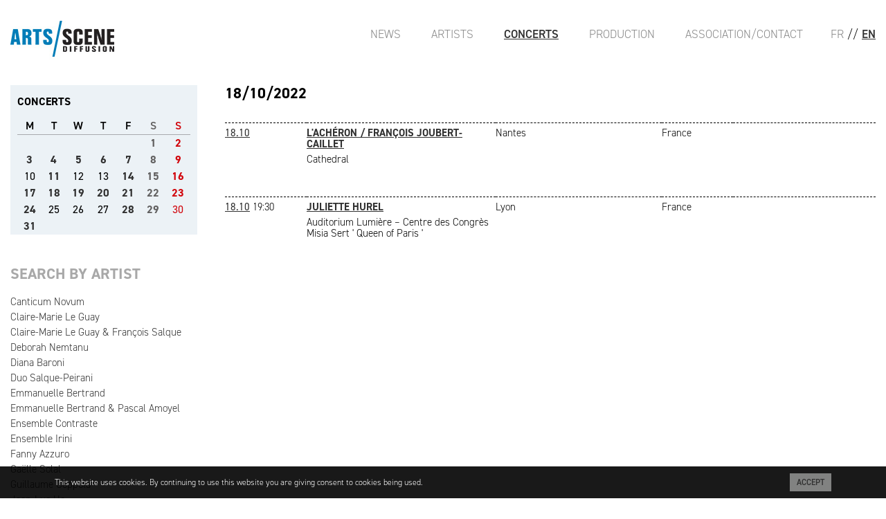

--- FILE ---
content_type: text/html; charset=UTF-8
request_url: https://arts-scene.be/en/asd-agenda-day-2022-10-18
body_size: 4771
content:
<!DOCTYPE html>

<html lang="en">

<head>

	<meta charset="utf-8" />
	<meta http-equiv="X-UA-Compatible" content="IE=edge,chrome=1" />
	<meta name="viewport" content="width=device-width, initial-scale=1.0">

	<base href="https://arts-scene.be" />

	<meta name="author" content="Arts-Scène" />
	<meta name="copyright" content="Arts-Scène" />

	<link rel="icon" href="favicon.ico" />
	<link rel="icon" href="_images/favicon.png" type="image/png" />

	<!--[if lt IE 9]>
	<script src="//html5shiv.googlecode.com/svn/trunk/html5.js"></script>
	<script>window.html5 || document.write('<script src="_scripts/html5shiv.js"><\/script>')</script>
	<![endif]-->

	<link rel="stylesheet" href="//maxcdn.bootstrapcdn.com/font-awesome/4.7.0/css/font-awesome.min.css" />
	<link rel="stylesheet" href="https://cdnjs.cloudflare.com/ajax/libs/fancybox/3.5.7/jquery.fancybox.min.css" />
	<link rel="stylesheet" href="https://cdnjs.cloudflare.com/ajax/libs/mediaelement/7.0.0/mediaelementplayer.min.css" integrity="sha512-9dMFiFyikcX8OM6ZRtmk5DlIuaNEgtZv/abBnUMbs/rdOlYGeS/1qqCiaycA6nUFV8mW93CTUmMOvOH2Tur14Q==" crossorigin="anonymous" referrerpolicy="no-referrer" />
	<link rel="stylesheet" href="https://use.typekit.net/egj4dem.css">
	<style type="text/css" media="screen">
		@import '_styles/styles.css';
	</style>

	<title>ASD - Arts-Scène Diffusion</title>

	<meta name="keywords" content="Classical Music,Early Music,ancient Music,artistic management,Chamber Music,piano,violin,clarinet,cello" />
	<meta name="description" content="Artistic management of classical soloists, chamber music ensemble and early music." />

	<script>
		window.fbAsyncInit = function() {
			FB.init({
				appId      : '251885658518491',
				xfbml      : true,
				version    : 'v2.6'
			});
		};

		(function(d, s, id){
			 var js, fjs = d.getElementsByTagName(s)[0];
			 if (d.getElementById(id)) {return;}
			 js = d.createElement(s); js.id = id;
			 js.src = "//connect.facebook.net/en_US/sdk.js";
			 fjs.parentNode.insertBefore(js, fjs);
		 }(document, 'script', 'facebook-jssdk'));
	</script>

	<script>
		(function(i,s,o,g,r,a,m){i['GoogleAnalyticsObject']=r;i[r]=i[r]||function(){
		(i[r].q=i[r].q||[]).push(arguments)},i[r].l=1*new Date();a=s.createElement(o),
		m=s.getElementsByTagName(o)[0];a.async=1;a.src=g;m.parentNode.insertBefore(a,m)
		})(window,document,'script','//www.google-analytics.com/analytics.js','ga');

		ga('create', 'UA-39959495-2', 'auto');
		ga('send', 'pageview');
	</script>


	
</head>

<body id="pg-asd-agenda">


<header>
	<a href="./"><img src="_images/logo-asd.jpg" alt="Arts-Scène Diffusion" /></a>	<!-- <a href="./"><img src="_images/logo-asd.jpg" alt="Arts-Scène Diffusion" /></a> -->
	<a href="javascript:void(0);" onclick="javascript:location.hash = '#main-nav';">
		<div class="mbl nav-icon">
			<div></div>
		</div>
	</a>
	<nav class="pull-right">
		<ul>

			<!-- UNCOMMENT TO ACTIVATE SHOPPING -->
			<!-- 
						<li><a href="panier.php" class='popup' data-fancybox-type='iframe'><i class='fa fa-shopping-cart'></i></a>

			 -->

			<li class="lg"><a href="/fr/asd-agenda-day-2022-10-18">FR</a></li>
			<li class="lg">//</li>
			<li class="active"><a href="/en/asd-agenda-day-2022-10-18">EN</a></li>
		</ul>
	</nav>
	<nav class="pull-right" id="main-nav">
		<a href="javascript:void(0);" onclick="javascript:location.hash = '#top';">
			<div class="nav-icon">
				<div></div>
			</div>
		</a>
		<ul>
			<li><a href="en/asd-actualites">News</a></li>
			<li><a href="en/asd-artistes">Artists</a></li>
			<li class='active'><a href="en/asd-agenda">Concerts</a></li>
			<li><a href="en/asp-organisation">Production</a></li>
			<li><a href="en/asd-contact">Association/Contact</a></li>
		</ul>
	</nav>

</header>

<hr />

<section id="content">

	<aside id="side-left">
		<div id="calendrier-wrap">
<table id="tbl-calendrier">
	<caption>CONCERTS</caption>
<thead>
<tr>
	<th>M</th>
	<th>T</th>
	<th>W</th>
	<th>T</th>
	<th>F</th>
	<th>S</th>
	<th>S</th>
</tr>
</thead>

<tbody id="calendrierBox">

<tr><td>&nbsp;</td><td>&nbsp;</td><td>&nbsp;</td><td>&nbsp;</td><td>&nbsp;</td><td class='active'><a href='en/asd-agenda-day-2022-10-01' title='2022-10-1'>1</a></td><td class='active'><a href='en/asd-agenda-day-2022-10-02' title='2022-10-2'>2</a></td></tr><tr><td class='active'><a href='en/asd-agenda-day-2022-10-03' title='2022-10-3'>3</a></td><td class='active'><a href='en/asd-agenda-day-2022-10-04' title='2022-10-4'>4</a></td><td class='active'><a href='en/asd-agenda-day-2022-10-05' title='2022-10-5'>5</a></td><td class='active'><a href='en/asd-agenda-day-2022-10-06' title='2022-10-6'>6</a></td><td class='active'><a href='en/asd-agenda-day-2022-10-07' title='2022-10-7'>7</a></td><td class='active'><a href='en/asd-agenda-day-2022-10-08' title='2022-10-8'>8</a></td><td class='active'><a href='en/asd-agenda-day-2022-10-09' title='2022-10-9'>9</a></td></tr><tr><td>10</td><td class='active'><a href='en/asd-agenda-day-2022-10-11' title='2022-10-11'>11</a></td><td>12</td><td>13</td><td class='active'><a href='en/asd-agenda-day-2022-10-14' title='2022-10-14'>14</a></td><td class='active'><a href='en/asd-agenda-day-2022-10-15' title='2022-10-15'>15</a></td><td class='active'><a href='en/asd-agenda-day-2022-10-16' title='2022-10-16'>16</a></td></tr><tr><td class='active'><a href='en/asd-agenda-day-2022-10-17' title='2022-10-17'>17</a></td><td class='active'><a href='en/asd-agenda-day-2022-10-18' title='2022-10-18'>18</a></td><td class='active'><a href='en/asd-agenda-day-2022-10-19' title='2022-10-19'>19</a></td><td class='active'><a href='en/asd-agenda-day-2022-10-20' title='2022-10-20'>20</a></td><td class='active'><a href='en/asd-agenda-day-2022-10-21' title='2022-10-21'>21</a></td><td class='active'><a href='en/asd-agenda-day-2022-10-22' title='2022-10-22'>22</a></td><td class='active'><a href='en/asd-agenda-day-2022-10-23' title='2022-10-23'>23</a></td></tr><tr><td class='active'><a href='en/asd-agenda-day-2022-10-24' title='2022-10-24'>24</a></td><td>25</td><td>26</td><td>27</td><td class='active'><a href='en/asd-agenda-day-2022-10-28' title='2022-10-28'>28</a></td><td class='active'><a href='en/asd-agenda-day-2022-10-29' title='2022-10-29'>29</a></td><td>30</td></tr><tr><td class='active'><a href='en/asd-agenda-day-2022-10-31' title='2022-10-31'>31</a></td><td class='vide'>&nbsp</td><td class='vide'>&nbsp</td><td class='vide'>&nbsp</td><td class='vide'>&nbsp</td><td class='vide'>&nbsp</td><td class='vide'>&nbsp</td></tr></tbody>

</table>
</div>

		<h4>SEARCH BY ARTIST</h4>

		<ul>
<li><a href='en/asd-agenda-artiste-Canticum-Novum'>Canticum Novum</a></li><li><a href='en/asd-agenda-artiste-Claire-Marie-Le-Guay'>Claire-Marie Le Guay</a></li><li><a href='en/asd-agenda-artiste-Claire-Marie-Le-Guay-Francois-Salque'>Claire-Marie Le Guay &amp; François Salque</a></li><li><a href='en/asd-agenda-artiste-Deborah-Nemtanu'>Deborah Nemtanu</a></li><li><a href='en/asd-agenda-artiste-Diana-Baroni'>Diana Baroni</a></li><li><a href='en/asd-agenda-artiste-Duo-Salque-Peirani'>Duo Salque-Peirani</a></li><li><a href='en/asd-agenda-artiste-Emmanuelle-Bertrand'>Emmanuelle Bertrand</a></li><li><a href='en/asd-agenda-artiste-Emmanuelle-Bertrand-Pascal-Amoyel'>Emmanuelle Bertrand &amp; Pascal Amoyel</a></li><li><a href='en/asd-agenda-artiste-Ensemble-Contraste'>Ensemble Contraste</a></li><li><a href='en/asd-agenda-artiste-Ensemble-Irini'>Ensemble Irini</a></li><li><a href='en/asd-agenda-artiste-Fanny-Azzuro'>Fanny Azzuro</a></li><li><a href='en/asd-agenda-artiste-Gaelle-Solal'>Gaëlle Solal</a></li><li><a href='en/asd-agenda-artiste-Guillaume-Coppola'>Guillaume Coppola</a></li><li><a href='en/asd-agenda-artiste-Jean-Luc-Ho'>Jean-Luc Ho</a></li><li><a href='en/asd-agenda-artiste-Juliette-Hurel'>Juliette Hurel</a></li><li><a href='en/asd-agenda-artiste-L-Acheron-Francois-Joubert-Caillet'>L&#039;Achéron / François Joubert-Caillet</a></li><li><a href='en/asd-agenda-artiste-La-Chacana'>La Chacana</a></li><li><a href='en/asd-agenda-artiste-La-Nebuleuse-Gabriel-Rignol'>La Nébuleuse / Gabriel Rignol</a></li><li><a href='en/asd-agenda-artiste-La-Symphonie-de-Poche'>La Symphonie de Poche</a></li><li><a href='en/asd-agenda-artiste-Le-reve-d-Ariane'>Le rêve d&#039;Ariane</a></li><li><a href='en/asd-agenda-artiste-Les-Kapsber-girls'>Les Kapsber&#039;girls</a></li><li><a href='en/asd-agenda-artiste-Loco-Cello'>Loco Cello</a></li><li><a href='en/asd-agenda-artiste-Ma-P-tite-Chanson'>Ma P&#039;tite Chanson</a></li><li><a href='en/asd-agenda-artiste-Nicolas-Simon'>Nicolas Simon</a></li><li><a href='en/asd-agenda-artiste-Nour'>Nour</a></li><li><a href='en/asd-agenda-artiste-Pascal-Amoyel'>Pascal Amoyel</a></li><li><a href='en/asd-agenda-artiste-Pascal-Moragues'>Pascal Moraguès</a></li><li><a href='en/asd-agenda-artiste-Quatuor-A-dam'>Quatuor A&#039;dam</a></li><li><a href='en/asd-agenda-artiste-Quatuor-Akilone'>Quatuor Akilone</a></li><li><a href='en/asd-agenda-artiste-Quatuor-Alfama'>Quatuor Alfama</a></li><li><a href='en/asd-agenda-artiste-Quatuor-Ardeo'>Quatuor Ardeo</a></li><li><a href='en/asd-agenda-artiste-Quatuor-Hermes'>Quatuor Hermès</a></li><li><a href='en/asd-agenda-artiste-Quatuor-Leonis'>Quatuor Leonis</a></li><li><a href='en/asd-agenda-artiste-Quatuor-Voce'>Quatuor Voce</a></li><li><a href='en/asd-agenda-artiste-Sarah-Deborah-Nemtanu'>Sarah &amp; Deborah Nemtanu</a></li><li><a href='en/asd-agenda-artiste-The-Curious-Bards'>The Curious Bards</a></li><li><a href='en/asd-agenda-artiste-Trio-Arnold'>Trio Arnold</a></li><li><a href='en/asd-agenda-artiste-Trio-SR9X'>Trio SR9</a></li><li><a href='en/asd-agenda-artiste-Trio-Talweg'>Trio Talweg</a></li><li><a href='en/asd-agenda-artiste-Trio-Zadig'>Trio Zadig</a></li>		</ul>
	</aside>

	<section id="main">

		<div class="head-agenda">



			<h2 id="calendrier-label" class="left">18/10/2022</h2>
		</div>

		<table id="calendrier-list">
<tr class='nohide'>
			<td class='date'><time datetime='2022-10-18'>
			<a href='#' data-id='8048'>18.10</a></time> <span class='time'></span></td>
			<td class='tArtistes'><a href='#' data-id='8048'><span class='bold'>L&#039;Achéron / François Joubert-Caillet</span></a></td>
			<td class='bold'>Nantes</td>
			<td>France</td>
			<td></td>
		</tr>
		<tr class='' id='con_8048'>
			<td></td>
			<td colspan='4'>
			Cathedral<br/>
			
				<div class='txt'>
				<p>&nbsp;</p>
				</div>
			</td>
		</tr>

		<tr class='nohide'>
			<td class='date'><time datetime='2022-10-18'>
			<a href='#' data-id='7669'>18.10</a></time> <span class='time'>19:30</span></td>
			<td class='tArtistes'><a href='#' data-id='7669'><span class='bold'>Juliette Hurel</span></a></td>
			<td class='bold'>Lyon</td>
			<td>France</td>
			<td></td>
		</tr>
		<tr class='' id='con_7669'>
			<td></td>
			<td colspan='4'>
			Auditorium Lumière – Centre des Congrès<br/>
			Misia Sert &#039; Queen of Paris &#039;<br/><br/>
				<div class='txt'>
				<p>&nbsp;</p>
				</div>
			</td>
		</tr>

				</table>

	</section>
</section>

<hr/>
<footer>
	<div class="flex">
		<ul>
			<li><a href="en/asd-actualites">News</a></li>
			<li><a href="en/asd-artistes">Artists</a></li>
			<li><a href="en/asd-agenda">Concerts</a></li>
		</ul>
		<ul>
			<li><a href="en/asp-organisation">Concerts organisation</a></li>
			<li><a href="en/asp-discographie">Record publishing</a></li>
		</ul>
		<ul>
			<li><a href="en/asd-contact">Association/Contact</a></li>
			<li><a href="en/asd-conditions">Terms and conditions</a></li>
		</ul>
		<p>
			Follow us on<a href="https://www.facebook.com/ArtsSc%C3%A8ne-Diffusion-1044949372240225/" target="_blank"><img src="_images/picto-facebook.gif" alt="Arts-Scène Facebook" /></a>
		</p>
		<p class="text-right dreammachine">
			<a href="http://www.dreammachine.be/" target="_blank">Site: Dreammachine</a>
		</p>
	</div>
</footer>

<div class="cookieMsg">
    <div>
        <div class="pull-left">This website uses cookies. By continuing to use this website you are giving consent to cookies being used.</div>
        <div class="pull-right"><a href="javascript:void(0);" class="blockLink acceptCookies">Accept</a></div>
    </div>
</div>

<!--<div class="infoMsg" style="display:none">
	<div class="infoContent">
		<header>
			<a href="javascript:void(0)" class="hideMsg">X</a>
			<img src="_images/header-page-infos.jpg" alt="Concert exceptionnel Arts-Scène" />
		</header>
		<section>
			<h1 class="upperC">Concert exceptionnel</h1>
			<h4 class="upperC">ARTS/SCÈNE EN FUSION</h4>
			<p>Les artistes d’Arts/Scène Diffusion vous convient à un concert insolite et hautement symbolique autour de Marie-Lou Kazmierczak, leur agent à qui ils souhaitent témoigner soutien et reconnaissance après cette année chaotique. Ainsi, c’est tous réunis (ou presque!) et en musique qu’ils célèbrent ce retour à la vie à l’occasion d’un concert festif et haut en couleur.</p>
			<h2 class="upperC">21 NOV. <span>11h00</span></h2>
			<h3 class="upperC">SALLE CORTOT</h3>
			<address>78 rue Cardinet - 75017 Paris</address>
			<p class="upperC"><strong>CLAIRE-MARIE LE GUAY - <span>EMMANUELLE BERTRAND</span> - DEBORAH NEMTANU - <span>SARAH NEMTANU</span> - FRANÇOIS SALQUE - <span>NICOLAS SIMON</span> - PASCAL MORAGUÈS - <span>FANNY AZZURO</span> - GUILLAUME COPPOLA - <span>LUCILE RICHARDOT</span> - JEAN-LUC HO - <span>FRANÇOIS JOUBERT-CAILLET</span> - CANTICUM NOVUM - <span>THE CURIOUS BARDS</span> - LOCO CELLO - <span>TRIO SR9</span> - TRIO TALWEG - <span>TRIO ZADIG</span> - QUATUOR ARDEO - <span>QUATUOR AKILONE</span> - QUATUOR ALFAMA - <span>MA P’TITE CHANSON</span></strong></p>
			<p>avec la complicité de<br />
				<strong>Pascal Amoyel, Vincent Peirani, Juliette Hurel, La Symphonie de Poche, Quatuor A’dam, L’Achéron, Il Festino, Les Tromano, Les Chanteurs d’Oiseaux, Ensemble Artifices, Ensemble Contraste, Les Lunaisiens, Trio Arnold, Ensemble Irini…</strong></p>
		</section>
		<footer>
			<a href="https://shop.utick.net/?pos=ARTSSCENEBE&module=ACTIVITYSERIEDETAILS&s=CF44C8A5-E193-01FB-B979-52806A52CB99" target="_blank" class="upperC">Tickets</a>
			<a href="/asd-infos.php" class="upperC">Infos</a>
			<p>PRIX: 20 € - 10 € (-26 ans) - gratuit (-12 ans)</p>
		</footer>
	</div>
</div>-->
	<script>
		var aLang = "en";
	</script>
	<script src="https://cdnjs.cloudflare.com/ajax/libs/jquery/3.7.1/jquery.min.js" integrity="sha512-v2CJ7UaYy4JwqLDIrZUI/4hqeoQieOmAZNXBeQyjo21dadnwR+8ZaIJVT8EE2iyI61OV8e6M8PP2/4hpQINQ/g==" crossorigin="anonymous" referrerpolicy="no-referrer"></script>

	<script src="https://cdnjs.cloudflare.com/ajax/libs/jquery.caroufredsel/6.2.1/jquery.carouFredSel.packed.js"></script>
	<script src="https://cdnjs.cloudflare.com/ajax/libs/fancybox/3.5.7/jquery.fancybox.min.js"></script>
	<script src="https://cdnjs.cloudflare.com/ajax/libs/mediaelement/7.0.0/mediaelement.min.js" integrity="sha512-DphQSqgpIOJkMuURiIfegLsxaJZBlPLR/ZC0a90OvBga5N0/fLawbErnvNea6jOF64cPrmmODUjMJi5XSKxxHQ==" crossorigin="anonymous" referrerpolicy="no-referrer"></script>

	<script src="_scripts/fonctions.js"></script>
	<script src="_scripts/asd.js"></script>
</body>
</html>


--- FILE ---
content_type: text/css
request_url: https://arts-scene.be/_styles/artistes.css
body_size: 2701
content:
body.artistes #artistes-side-left
{
	width: 168px;
	float: left;
}

body.artistes #artistes-side-left h5
{
	margin-bottom: 2px;
}

body.artistes #artistes-side-left h5 a
{
	font-size: 12px;
	color:#898989;
}

body.artistes #artistes-side-left li+h5
{
	margin-top: 15px;
}

body.artistes #artistes-side-left li
{
	margin-bottom: 5px;
}

body.artistes #artistes-side-left li a
{
	font-weight: bold;
}

body.artistes #artistes-side-left li a:hover
{
	/*text-decoration: underline;*/
}

body.artistes #main .titre_artiste
{
	font-weight: 700;
	font-size: 18px;
	margin-bottom: 2px;
	text-transform: uppercase;
}

body.artistes #main
{
	/* float: right; */
	display:flex;
	flex-flow: row wrap;
	justify-content: space-between;
}
#pg-asd-artistes #main{
	/* justify-content:flex-start; */
	/* justify-content:space-between; */
	margin:0 -5px;

	display: grid; /* 1 */
  grid-template-columns: repeat(auto-fill, 256px); /* 2 */
  grid-gap:.5rem; /* 3 */
  justify-content: space-between;
}

#navAsp
{
	/* border-top: 1px dashed #898989;
	border-bottom: 1px dashed #898989;

	height: 21px;
	margin-bottom: 16px; */
}

#navAsp li
{
	/* float:left;
	padding: 5px 0;
	line-height: 0.8; */
	/*width: 11.11%;*/
}

body.artistes #navArtistes
{
	margin-bottom:20px;
}
body.artistes #navArtistes ul{
	display:flex;
	/* justify-content: center; */
	flex-wrap: wrap;
	margin:0 -2px;
}
body.artistes #navArtistes li{
	flex:1 1 auto;
	margin:0 2px 15px;
}

body.artistes #navArtistes li a,
#pg-asd-artistes-pro #contentBox h4.titre-tiret a,
#pg-asd-artistes-dis #contentBox h4.titre-tiret a
{
	color:#000;
	background: #eee;
	text-transform: uppercase;
	font-weight: 400;
	padding:2px 5px;
	font-size:15px;
	text-decoration: none;
}
body.artistes #navArtistes li a{
	display:block;
	text-align: center;
	padding:5px;
}
#pg-asd-artistes-pro #contentBox h4.titre-tiret a,
#pg-asd-artistes-dis #contentBox h4.titre-tiret a
{
	background: #ecf2f6;
}
body.artistes #navArtistes li:hover a,
body.artistes #navArtistes li.active a,
#pg-asd-artistes-pro #contentBox h4.active a,
#pg-asd-artistes-dis #contentBox h4.active a,
#pg-asd-artistes-pro #contentBox h4.titre-tiret a:hover,
#pg-asd-artistes-dis #contentBox h4.titre-tiret a:hover
{
	color:#fff;
	background: #818281;
	font-weight: 600;
}

/* body.artistes #navArtistes li.active a
{
	font-weight: bold;
} */

body.artistes #navArtistes2
{
	margin-bottom:15px;
}
body.artistes #navArtistes2 ul{
	display:flex;
	flex-wrap: wrap;
	justify-content: space-between;
}
body.artistes #navArtistes2 li{
	margin:0 9px 5px;
}
body.artistes #navArtistes2 li.first{
	margin:0 0 5px;
}

body.artistes #navArtistes2 li a
{
	text-transform: uppercase;
	font-size:15px;
	font-weight: 400;
}
body.artistes #navArtistes2 li a:hover,
body.artistes #navArtistes2 li.active a
{
	color:#a8a8a8;
	font-weight: 700;
	text-decoration:underline;
}

body.artistes .artistMain
{
	/* max-width:760px; */
	width:calc(100% - 308px);
	max-width:920px;
}
body.artistes .artistMain > .flex
{
	margin-top:25px;
}
body.artistes .artistSide
{
	width:300px;
	margin-top:70px;
}
body.artistes .artistSide > div
{
	background-color: #ecf2f6;
	padding:15px;
	margin:0 0 35px;
}

/* body.artistes #sideBox
{
	width: 164px;
} */
body.artistes #sideBox{
	min-width:245px;
	/* max-width: 165px; */
	max-width: 245px;
	padding-right:20px;
	font-size:15px;
}
body.artistes #sideBox h3,
#pg-asp-organisation #side-left h3
{
	font-size: 26px;
	margin-bottom: 10px;
	/* font-family: "LibreBaskerville"; */
	font-weight: bold;
}

body.artistes #sideBox h4{
	font-size:15px;
	color:#a8a8a8;
}

body.artistes #sideBox li
{
	margin-bottom: 8px;
}

body.artistes #sideBox li a,
body.artistes .genre,
body.artistes #personne_hide
{
	/* color:#bfbfbf;
	color:#a8a8a8; */
	color:#666;
}

body.artistes #sideBox li.active a,
body.artistes #sideBox h4.active,
body.artistes #sideBox h4.active a,
body.artistes #personne_hide.active
{
	color:#000 !important;
	font-weight: 600;
}

body.artistes #contentBox
{
	width: 100%;
	/* width: 640px;
	float: right; */
}

body.artistes .artistSide h4
{
	color:#000;
	font-size:16px;
	font-weight: 700;
	margin-bottom: 15px;
}


#pg-asd-artistes figure,
#pg-asp-production figure
{
	/* float: left;
	margin-bottom: 20px;
	margin-left: 20px;

	width: 190px;
	height: 190px; */

	position: relative;
}
#pg-asd-artistes figure
{
	max-width:256px;
	/* margin:0 10px; */
	margin: 0 5px;
}

#pg-asd-artistes figure img,
#pg-asp-production figure img,
#pg-asd-artistes-act figure img,
#pg-asd-artistes-pho figure img,
#pg-asp-disco .contentActu figure img
{
	max-width: 100%;
	height: auto;
	/* width: 190px;
	height: 190px; */
}

#pg-asd-artistes figure.first,
#pg-asp-production figure.first
{
	/* margin-left: 0; */
}

#pg-asd-artistes figure figcaption
{
	font-weight: 700;
	font-size:18px;
	text-transform: uppercase;
	padding:10px 0 30px;
}

/* Actu */

#pg-asd-artistes-act #contentActu
{
	/* float: left;
	width: 410px; */
}

body.artistes #contentActu article img
{
	/* max-width: 300px;
	max-height: 500px; */
	max-width: 100%;
	height: auto;
}

body.artistes #contentActu article+article
{
  border-top: 1px dashed #898989;
  padding-top: 10px;
}

body.artistes #contentActu article
{
  margin-bottom: 16px;
}

body.artistes #contentActu article p a.popup
{
	display:block;
	text-align: right;
	font-weight: 600;
	margin-top: 5px;
	text-decoration: underline;
}
body.artistes #contentActu article p a.popup:hover
{
	text-decoration: none;
}
body.artistes #contentBox .txt
{
	/* margin:20px 0; */
	margin:5px 0 20px;
}

/* #pg-asd-artistes-act #contentConcert
{
	float: right;
	width: 206px;
} */

.artistSide #contentConcert article
{
	/*margin-bottom: 8px;*/

	padding: 6px 1px;
	border-bottom: 1px dashed #000;
}

.artistSide #contentConcert article.last
{
	border-bottom: none;
	margin-bottom: 40px;
}


.artistSide #contentConcert article time span
{
	color:#898989;
}

.artistSide #contentConcert .lieu
{
	/*font-weight: bold;*/
}

.artistSide #contentConcert h3
{
	font-weight: 700;
	/*margin-bottom: 8px;*/
}

.artistSide #contentConcert a
{
	/*color:#313131;*/
}

/* /Actu */

/* Bio */

#pg-asd-artistes-bio .download
{
	display: block;
	font-size: 15px;
	margin-top: 12px;
	padding-top: 6px;
}

#pg-asd-artistes-bio .download i
{
	margin-top: 5px;
	font-size:30px;
}

#pg-asd-artistes-bio #main h4.titre_artiste
{
	margin-bottom: 8px;
	color:#000;
}

#pg-asd-artistes-bio #contentBox .txt p:last-child
{
	text-align: right;
}

#pg-asd-artistes-bio .titre_artiste span
{
	display: block;
	font-weight: normal;
	font-size: 12px;
	color:#898989;
	margin-top: 5px;
}

#pg-asd-artistes-bio .lgBox
{
	float: right;
	/*margin-bottom: 10px;*/
}

#pg-asd-artistes-bio .lgBox a
{
	padding:6px;
	font-size:15px;
	/* color:#bfbfbf; */
	color:#a8a8a8;
	text-align: center;

	display: inline-block;
	text-transform: uppercase;

}

#pg-asd-artistes-bio .lgBox a.active
{
	color:#000;
	border: 1px solid #bebebe;
	border-radius:50%;
}

/* /Bio */


/* Concerts */

/* #pg-asd-artistes-con #calendrier-label
{
	min-width: 100px;
} */

#pg-asd-artistes-con #calendrier-list .date
{
	/* width: 180px; */
	width: 17.5%;
}
#pg-asd-artistes-con #calendrier-list .ville
{
	/* width: 180px; */
	width: 30%;
}

#pg-asd-artistes-con #calendrier-list .pays
{
	/* width: 130px; */
	width: 17%;
}

/* /Concerts */


/* Programmes */

#pg-asd-artistes-pro #sideBox ul+h4
{
	margin:20px 0 10px;
	/*12px;*/
}

#pg-asd-artistes-pro #contentBox>img
{
	max-width: 100%;
	height: auto;
	margin-bottom: 8px;
}

#pg-asd-artistes-pro #contentBox h4.titre-tiret,
#pg-asd-artistes-dis #contentBox h4.titre-tiret,
#pg-asp-disco-fiche #contentBox h4.titre-tiret
{
	font-size: 14px;
	margin-bottom:-1px;

	display:inline-flex;
}

#pg-asd-artistes-pro #contentBox .deck,
#pg-asd-artistes-dis #contentBox .deck,
#pg-asp-production .deck
{
	display: none;
	margin-top: 8px;
}
#pg-asd-artistes-pro #contentBox .deck,
#pg-asd-artistes-dis #contentBox .deck
{
	/*position:absolute;*/
	float:left;
	width:100%;
}

#pg-asd-artistes-dis #contentBox #dev_video
{
/* 	display: block; */
}
#contentBox iframe
{
	max-width:100%;
}

#pg-asd-artistes-pro #contentBox hr,
#pg-asd-artistes-dis #contentBox hr.margin,
#pg-asp-disco-fiche #contentBox hr.margin
{
	margin-bottom: 25px;
}

#pg-asd-artistes-pro #sideBox h4.cat a
{
	display: block;
	/* color:#bfbfbf; */
	color:#a8a8a8;
}

#pg-asd-artistes-pro #sideBox h4.cat
{
	margin-top: 0;
	margin-bottom:8px;
	border-top:1px dashed #000;
	padding-top:10px;
}
#pg-asd-artistes-pro #sideBox h4.cat:first-child{
	padding-top:0;
	border:none;
}
{
	margin-top: 0;
	margin-bottom:10px;
	border-top:1px dashed #000;
	padding-top:10px;
}

#pg-asd-artistes-pro #sideBox ul.cat
{
	margin-top: 8px;
}

/* #pg-asd-artistes-pro #sideBox ul.cat li:last-child
{
	margin-bottom: 16px;
} */

#pg-asd-artistes-pro #main #contentBox .titre_artiste{
	font-size: 22px;
}
#pg-asd-artistes-pro #main #contentBox h4{
	font-size: 15px;
	margin-bottom:5px;
}

/* /Programmes */


/* Discographies */

#pg-asd-artistes-dis #sideBox li
{
	/* display: block; */
	display: inline-block;
	vertical-align: middle;
}

#pg-asd-artistes-dis #sideBox li img
{
	/*float:left;*/
	margin-right: 8px;

	border: 1px solid #C0C0C0;
	/*margin-bottom: 98px;*/
}

#pg-asd-artistes-dis #contentBox>.pull-left,
#dev_disco>.pull-left
{
	/* width: 302px; */
	width: 45%;
}

#pg-asd-artistes-dis #contentBox>.pull-left img.big,
#dev_disco>.pull-left img.big,
#pg-asp-disco-fiche #main img.big
{
	/* max-width: 300px;
	max-height: 350px; */
	max-width: 100%;
	height: auto;

	/*margin-bottom: -10px;*/

	border: 1px solid #C0C0C0;

	/*margin-right: 40px;*/
}

#pg-asd-artistes-dis #contentBox>.pull-left .award,
#pg-asp-disco-fiche #main .award
{
	margin-top: 10px;
	margin-bottom: 120px;
}

#pg-asd-artistes-dis #contentBox>.pull-left .award figure,
#pg-asp-disco-fiche #main .award figure
{
	width: 50px;
	height: 50px;

	float: left;

	text-align: center;
	margin-bottom: 20px;
	/*display: table-cell;*/

	line-height: 80px;
}

#pg-asd-artistes-dis #contentBox>.pull-left .award figure+figure,
#pg-asp-disco-fiche #main .award figure+figure
{
	margin-left:13px;
}

#pg-asd-artistes-dis #contentBox>.pull-left .award figure:nth-child(5n+1),
#pg-asp-disco-fiche #main .award figure:nth-child(5n+1)
{
	margin-left:0;
}

#pg-asd-artistes-dis #contentBox>.pull-left .award img,
#pg-asp-disco-fiche #main .award img
{
	vertical-align: middle;
	max-width: 50px;
	max-height: 50px;
	display: inline-block;
}

#pg-asd-artistes-dis #contentBox>.pull-right,
#dev_disco>.pull-right
{
	/* width: 300px; */
	width: 50%;
}

#pg-asd-artistes-dis #contentBox>.pull-right h3,
#dev_disco>.pull-right h3,
#pg-asp-disco-fiche #main>.pull-right h3
{
	margin-top: -2px;
}

#pg-asd-artistes-dis #contentBox .compositeur,
#pg-asp-disco-fiche #main .compositeur
{
	color:#898989;
}

#pg-asd-artistes-dis #contentBox hr+.titre-tiret
{
	margin-top: 25px;
}

/* /Discographies */


/* Presse */

/* #pg-asd-artistes-pre .txt, */
#dev_presse .txt
{
	margin-bottom: 30px;
}

#pg-asd-artistes-pre .txt a,
#pg-asd-artistes-dis .txt a
{
	color:#898989;
}

#pg-asd-artistes-pre .txt a:hover
{
	text-decoration: underline;
}

div article div.txt a
{
	text-decoration: underline;
}
div article div.txt a:hover
{
	text-decoration: none;
}
div article div.txt a.read-more
{
	display: block;
	text-align: right;
	font-weight: 600;
	margin: 5px 0;
	color:#313131 !important;
}

/* /Presse */


/* Photos */

#pg-asd-artistes-pho #sideBox figure
{
	float: left;
	margin-bottom: 20px;
}

/* #pg-asd-artistes-pho #sideBox figure.two
{
	margin-left: 20px;
} */
#pg-asd-artistes-pho #sideBox figure:nth-child(3n+2)
{
	margin:0 10px;
}

#pg-asd-artistes-pho figcaption
{
	color: #313131;
	margin-top: 8px;
}

#pg-asd-artistes-pho figcaption span.pull-left
{
	width: 450px;
}

#pg-asd-artistes-pho figcaption span.pull-right
{
	/* font-family: "LibreBaskerville"; */
	font-size: 15px;
	width: 135px;
	text-align: right;
}

#pg-asd-artistes-pho figcaption span.pull-right
{

}

/* /Photos */


/* Videos */
#pg-asd-artistes-vid .flex-video{
	flex-flow:column-reverse;
}
#pg-asd-artistes-vid .flex-video .video-responsive {
	overflow:hidden;
	padding-bottom:56.25%;
	position:relative;
	height:0;
}
#pg-asd-artistes-vid .flex-video .video-responsive iframe {
	left:0;
	top:0;
	height:100%;
	width:100%;
	position:absolute;
}
#pg-asd-artistes-vid .flex-video #sideBox{
	max-width:100%;
	min-width:100%;
	padding:10px 0 0;
}
#pg-asd-artistes-vid .flex-video #contentBox h4{
	margin-top:10px;
}
#pg-asd-artistes-vid .flex-video #sideBox ul{
	display:flex;
	flex-wrap: wrap;
}
#pg-asd-artistes-vid #sideBox li
{
	max-width: 120px;
	margin-right:6px;
	margin-bottom: 12px;
}

#pg-asd-artistes-vid #sideBox li img
{
	max-width: 120px;
	max-height: 90px;
}

/* /Videos */


/* Audio*/

#pg-asd-artistes-aud #contentBox>div
{
	width:100%;
	min-height:75px;
	margin-bottom: 15px;
}

#pg-asd-artistes-aud #contentBox>div object
{
	margin-top:4px;
}

/* /Audio */


/* Docs */

#pg-asd-artistes-doc #contentBox{
	/* max-width: 575px; */
	display: flex;
	flex-wrap: wrap;
	justify-content: flex-start;
}

#pg-asd-artistes-doc figure
{
	/* width: 213px;
	height: 210px;
	vertical-align: middle;
	display: table-cell; */
	width:33%;
	text-align: center;
	margin:0 0 20px;
}

#pg-asd-artistes-doc figure.first
{
	text-align: left;
}

#pg-asd-artistes-doc figure.first+figure+figure
{
	text-align: right;
}

#pg-asd-artistes-doc figure figcaption
{
	font-size: 11px;
}


#pg-asd-artistes-doc figure img
{
	 outline: 1px solid #C0C0C0;
}
/* /Docs */


#pg-asd-artistes-pro #menu_ancres h4
{
	margin: 14px 4px 0 0;
}


--- FILE ---
content_type: text/plain
request_url: https://www.google-analytics.com/j/collect?v=1&_v=j102&a=1794782560&t=pageview&_s=1&dl=https%3A%2F%2Farts-scene.be%2Fen%2Fasd-agenda-day-2022-10-18&ul=en-us%40posix&dt=ASD%20-%20Arts-Sc%C3%A8ne%20Diffusion&sr=1280x720&vp=1280x720&_u=IEBAAEABAAAAACAAI~&jid=1435016679&gjid=630151990&cid=414608199.1769382423&tid=UA-39959495-2&_gid=1120412728.1769382423&_r=1&_slc=1&z=1643198658
body_size: -450
content:
2,cG-2Y6EE7FZBK